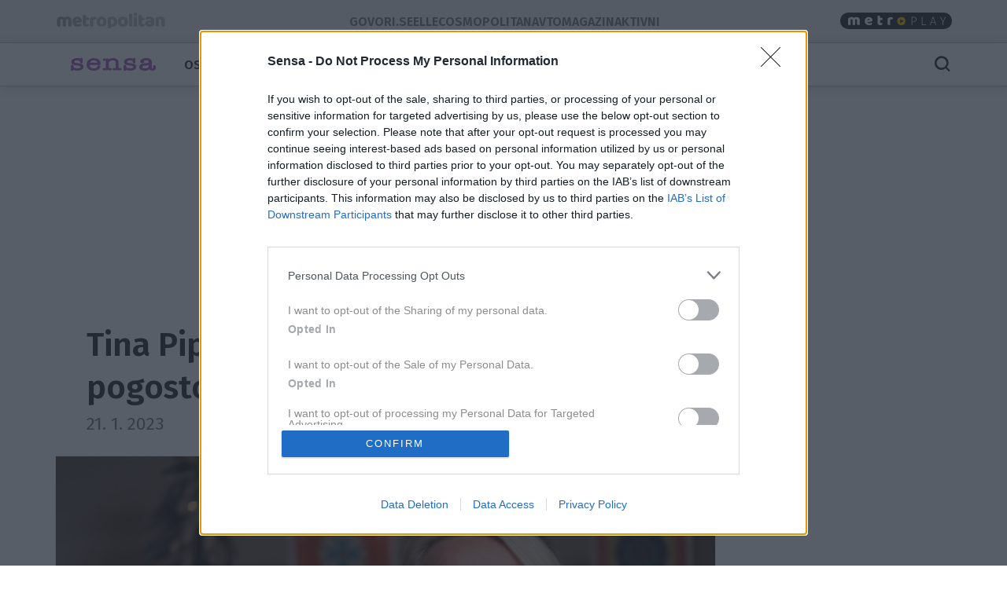

--- FILE ---
content_type: text/html; charset=utf-8
request_url: https://sensa.metropolitan.si/za-navdih/tina-pipan-novodobna-duhovnost-je-pogosto-beg/
body_size: 14201
content:
<!DOCTYPE html>


<html lang="sl-SI">
<head>
    
    
        <!-- dotmetrics: Sensa.si -->
        <script type="text/javascript">
            /* <![CDATA[ */
            (function () {
                window.dm = window.dm || {AjaxData: []};
                window.dm.AjaxEvent = function (et, d, ssid, ad) {
                    dm.AjaxData.push({et: et, d: d, ssid: ssid, ad: ad});
                    window.DotMetricsObj && DotMetricsObj.onAjaxDataUpdate();
                };
                var d = document,
                    h = d.getElementsByTagName('head')[0],
                    s = d.createElement('script');
                s.type = 'text/javascript';
                s.async = true;
                s.src = document.location.protocol + '//script.dotmetrics.net/door.js?id=4244';
                h.appendChild(s);
            }());
            /* ]]> */
        </script>
    



    

    <!-- W2G enabled: True -->
    
    <script>
        window.gam_kv = {
            'am_ad_refresh': true,
            'am_lazy_load': true,
            'am_article_id': [16722],
            'am_category': ['za-navdih'],
            'am_page_type': ['Category'],
            'am_domain': ['sensa.metropolitan.si'],
            'am_tags': ['ias_device_desktop']
        }
        window.bridMacros = {
            am_domain: 'sensa.metropolitan.si',
            am_category: 'za-navdih',
            am_tags: ['ias_device_desktop']
        };
        document.blockSimultaneousPlay = true;
        top._ipromNS = function(what, where){
            //Sentry.captureMessage("_ipromNS " + getParentPath(what) + " " + getParentPath(where));
            //console.warn("_ipromNS", what, where)
        }
        top.OCM = top.OCM || {};
        top.OCM.ocmInterstitial = function(){
            window.googletag = window.googletag || { cmd: [] };
            googletag.cmd.push(function() {
                let prestitalSlot = googletag.pubads().getSlots().find(slot => slot.getSlotElementId() === "/204337511/metropolitan.si/prestitial_new");
                let info = prestitalSlot.getResponseInformation();
                if (info) what = info.lineItemId;
                //Sentry.captureMessage("ocmInterstitial " + what);
                console.warn("ocmInterstitial", what)
                googletag.pubads().refresh([prestitalSlot]);
            })
        };
        (()=>{try{
            const d=new Date(),q=location.search||"",ok=(d.getMonth()===3&&d.getDate()===1)||/april=1/i.test(q);
            if(!ok)return;
            const re=/nov/gi,skip=/^(script|style|code|pre)$/i;
            const w=document.createTreeWalker(document.body,NodeFilter.SHOW_TEXT,null,false);
            let n;while(n=w.nextNode()){
              if(n.parentNode&&skip.test(n.parentNode.nodeName))continue;
              n.textContent=n.textContent.replace(re,m=>{
                if(m===m.toUpperCase())return"NOR";
                if(m[0]===m[0].toUpperCase())return"Nor";
                return"nor";
              });
            }
            }catch(e){}})();
    </script>
    <!-- W2G scripts here -->
    <script type="text/javascript">
    var w2g = w2g || {};
    w2g.hostname = 'sensa.metropolitan.si'; //domain URL
    w2g.targeting = window.gam_kv;
    
    </script>
    <script type="text/javascript" src="https://lib.wtg-ads.com/lib.min.js" async></script>
    
    <script src="https://btloader.com/tag?o=5194763873026048&upapi=true" async></script>


    
<script>
    (adsbygoogle = window.adsbygoogle || []).pauseAdRequests = 1;
    window['gtag_enable_tcf_support'] = true;
</script>

    
<!-- InMobi Choice. Consent Manager Tag v3.0 (for TCF 2.2) -->
<script type="text/javascript" async=true>
(function() {
  var host = window.location.hostname;
  var element = document.createElement('script');
  var firstScript = document.getElementsByTagName('script')[0];
  var url = 'https://cmp.inmobi.com'
    .concat('/choice/', 'CuVfPG2rWLUUA', '/', host, '/choice.js?tag_version=V3');
  var uspTries = 0;
  var uspTriesLimit = 3;
  element.async = true;
  element.type = 'text/javascript';
  element.src = url;

  firstScript.parentNode.insertBefore(element, firstScript);

  function makeStub() {
    var TCF_LOCATOR_NAME = '__tcfapiLocator';
    var queue = [];
    var win = window;
    var cmpFrame;

    function addFrame() {
      var doc = win.document;
      var otherCMP = !!(win.frames[TCF_LOCATOR_NAME]);

      if (!otherCMP) {
        if (doc.body) {
          var iframe = doc.createElement('iframe');

          iframe.style.cssText = 'display:none';
          iframe.name = TCF_LOCATOR_NAME;
          doc.body.appendChild(iframe);
        } else {
          setTimeout(addFrame, 5);
        }
      }
      return !otherCMP;
    }

    function tcfAPIHandler() {
      var gdprApplies;
      var args = arguments;

      if (!args.length) {
        return queue;
      } else if (args[0] === 'setGdprApplies') {
        if (
          args.length > 3 &&
          args[2] === 2 &&
          typeof args[3] === 'boolean'
        ) {
          gdprApplies = args[3];
          if (typeof args[2] === 'function') {
            args[2]('set', true);
          }
        }
      } else if (args[0] === 'ping') {
        var retr = {
          gdprApplies: gdprApplies,
          cmpLoaded: false,
          cmpStatus: 'stub'
        };

        if (typeof args[2] === 'function') {
          args[2](retr);
        }
      } else {
        if(args[0] === 'init' && typeof args[3] === 'object') {
          args[3] = Object.assign(args[3], { tag_version: 'V3' });
        }
        queue.push(args);
      }
    }

    function postMessageEventHandler(event) {
      var msgIsString = typeof event.data === 'string';
      var json = {};

      try {
        if (msgIsString) {
          json = JSON.parse(event.data);
        } else {
          json = event.data;
        }
      } catch (ignore) {}

      var payload = json.__tcfapiCall;

      if (payload) {
        window.__tcfapi(
          payload.command,
          payload.version,
          function(retValue, success) {
            var returnMsg = {
              __tcfapiReturn: {
                returnValue: retValue,
                success: success,
                callId: payload.callId
              }
            };
            if (msgIsString) {
              returnMsg = JSON.stringify(returnMsg);
            }
            if (event && event.source && event.source.postMessage) {
              event.source.postMessage(returnMsg, '*');
            }
          },
          payload.parameter
        );
      }
    }

    while (win) {
      try {
        if (win.frames[TCF_LOCATOR_NAME]) {
          cmpFrame = win;
          break;
        }
      } catch (ignore) {}

      if (win === window.top) {
        break;
      }
      win = win.parent;
    }
    if (!cmpFrame) {
      addFrame();
      win.__tcfapi = tcfAPIHandler;
      win.addEventListener('message', postMessageEventHandler, false);
    }
  };

  makeStub();

  var uspStubFunction = function() {
    var arg = arguments;
    if (typeof window.__uspapi !== uspStubFunction) {
      setTimeout(function() {
        if (typeof window.__uspapi !== 'undefined') {
          window.__uspapi.apply(window.__uspapi, arg);
        }
      }, 500);
    }
  };

  var checkIfUspIsReady = function() {
    uspTries++;
    if (window.__uspapi === uspStubFunction && uspTries < uspTriesLimit) {
      console.warn('USP is not accessible');
    } else {
      clearInterval(uspInterval);
    }
  };

  if (typeof window.__uspapi === 'undefined') {
    window.__uspapi = uspStubFunction;
    var uspInterval = setInterval(checkIfUspIsReady, 6000);
  }
})();
</script>
<!-- End InMobi Choice. Consent Manager Tag v3.0 (for TCF 2.2) -->


<!-- SmartOcto tentacles  -->

<script>window.tentacles = {apiToken:'bp0x8ac69vo1nj6n5y103zf8xy9wq52v'};</script>
<script src="https://tentacles.smartocto.com/ten/tentacle.js"></script>



    
        

<script type="text/javascript">
/* CONFIGURATION START */
window._ain = {
  id: "2780",
  postid: "16722",
  maincontent: "div.article-content, h1",
  title: "Tina Pipan: &quot;Novodobna duhovnost je pogosto beg.&quot;",
  pubdate: "2023-01-21T11:54:58+01:00",
  authors: "Ana Vehovar",
  sections: "Za navdih",
  tags: ""
};
/* CONFIGURATION END */
(function (d, s) {
  var sf = d.createElement(s);
  sf.type = 'text/javascript';
  sf.async = true;
  sf.src = (('https:' == d.location.protocol)
    ? 'https://d7d3cf2e81d293050033-3dfc0615b0fd7b49143049256703bfce.ssl.cf1.rackcdn.com'
    : 'http://t.contentinsights.com') + '/stf.js';
  var t = d.getElementsByTagName(s)[0];
  t.parentNode.insertBefore(sf, t);
})(document, 'script');
</script>


    

<script>
    __tcfapi('addEventListener', 2, function (tcData, success) {
        
        if (success && tcData.eventStatus === 'tcloaded') {
            (adsbygoogle = window.adsbygoogle || []).pauseAdRequests = 0;
            var d = new Date();
            d.setTime(d.getTime() + (365 * 24 * 60 * 60 * 1000));
            document.cookie = "icanhascookies=kthx; expires=" + d.toUTCString() + "; path=/";
            __tcfapi('removeEventListener', 2, function (success) {
            }, tcData.listenerId);
        }
        
    });
</script>


    <!-- GA script -->
    <script>
        window.ga = window.ga || function () {
            (ga.q = ga.q || []).push(arguments)
        };
        ga.l = +new Date;
        
        
            
                ga('create', 'UA-2175716-41', 'auto', {'name': 'ctotal'});
                ga('set', 'anonymizeIp', true);
                ga('ctotal.send', 'pageview');
            
        
    </script>
    <script async src='https://www.google-analytics.com/analytics.js'></script>
    <script async src="https://sensa.metropolitan.si/static/js/autotrack.ddde85f8245a.js"></script>
    <!-- GA script end -->


    <!-- Global site tag (gtag.js) - Google Analytics -->
    <script async src="https://www.googletagmanager.com/gtag/js?id=G-EYWP3XYWTR"></script>
    <script>
        window.dataLayer = window.dataLayer || [];

        function gtag() {
            dataLayer.push(arguments);
        }

        gtag('js', new Date());
        gtag('config', 'G-EYWP3XYWTR');

        document.addEventListener('click', function (event) {
            let link = event.target.closest('a');
            if (!link) return;
            function buildAncestorSelectorFromTarget(target) {
                const parts = [];
                let el = target.parentElement;
                while (el) {
                    if (el.nodeType === 1) {
                        let selector = el.tagName.toLowerCase();
                        if (el.id) {
                            selector += '#' + el.id;
                        } else if (el.classList && el.classList.length > 0) {
                            selector += '.' + Array.from(el.classList).join('.');
                        }
                        parts.push(selector);
                    }
                    el = el.parentElement;
                }
                return parts.reverse().join(' > ');
            }
            let cssSelector = buildAncestorSelectorFromTarget(event.target);
            cssSelector = cssSelector.slice(-80);
            cssSelector = cssSelector.substring(cssSelector.indexOf('> ') + 2)
            gtag('event', 'link_click', {
                'link_url': link.href,
                'link_text': link.innerText || link.title || link.id || 'unknown',
                'link_classes': link.className || 'no-classes',
                'link_dom_path': cssSelector,
            });
        }, {passive: true});
    </script>



    
    
        <script>
            function idleHands() {
                function o() {
                    window.location = window.location.href
                }

                function n() {
                    clearTimeout(i), i = setTimeout(o, 15e5)
                }

                var i;
                window.handsnotidle || (window.onload = n, window.onmousemove = n, window.onmousedown = n, window.onclick = n, window.onscroll = n, window.onkeypress = n, window.ontouchstart = n)
            }

            setTimeout(function () {
                    var stopwords = ['podcast', 'podkast', 'video', 'play'];
                    var url = window.location.href;
                    var keywords = ""
                    if (document.querySelector('meta[name="keywords"]')) {
                        keywords = document.querySelector('meta[name="keywords"]').content
                    }
                    keywords = keywords + " " + url;
                    var go = true;
                    for (var i = 0; i < stopwords.length; i++) {
                        if (keywords.toLowerCase().includes(stopwords[i])) {
                            go = false;
                        }
                    }
                    if (go) {
                        idleHands();
                    }
                }, 1e4
            );
        </script>
    
    




<script async id="ebx" src="//applets.ebxcdn.com/ebx.js"></script>


    
    

    <script>!function () {
        const e = window.bextag = window.bextag || {}, t = e.targeting = e.targeting || {}, n = Date.now();

        function o(e) {
            let t = location.search.substring(1).split("&");
            for (let n = 0; n < t.length; n++) {
                let o = t[n].split("=");
                for (let t = 0; t < o.length; t++) if (o[t] === e) {
                    if (t + 1 < o.length) return o[t + 1];
                    break
                }
            }
            return null
        }

        let s = o("segment");
        if (s) return t.segment = s;
        let r = new XMLHttpRequest;
        r.addEventListener("load", function () {
            "true" === o("bex_debug") && console.log("[BEX Targeting] Received response after " + (Date.now() - n) + "ms"), t.loaded || "" === this.responseText || (t.loaded = !0, t.segment = this.responseText, t.executor && t.executor())
        }), r.open("GET", "https://analytics.contentexchange.me/bex/keywords"), r.withCredentials = !0, r.send()
    }();</script>

<script>
__tcfapi('addEventListener', 2, function (tcData, success) {
    if (success && tcData.eventStatus === 'tcloaded') {
        var s = document.createElement('script');
        s.type = 'text/javascript';
        s.async = true; 
        s.src = 'https://analytics.contentexchange.me/bex/load/5e1c4440ebb2533d528c8a29';
        var sc = document.getElementsByTagName('script')[0];
        sc.parentNode.insertBefore(s, sc);
        __tcfapi('removeEventListener', 2, function (success) {}, tcData.listenerId);
    }
});
</script>


    <meta charset="utf-8">
    <title>Tina Pipan: &quot;Novodobna duhovnost je pogosto beg.&quot; - Sensa.si</title>
    <meta name="HandheldFriendly" content="True">
    <meta name="MobileOptimized" content="320">
    <meta name="viewport" content="width=device-width, initial-scale=1">
    <meta name="description" content="Tina Pipan, djotiš svetovalka, v Sensa podkastu pove svoje mnenje o sodobni duhovnosti. ">
    <meta name="robots" content="max-image-preview:large">
    
        <meta property="fb:app_id" content="150733078298238">
        
    <meta property="fb:admins" content="807655501"/> 
    <meta property="fb:admins" content="100000639870068"/> 
    <meta property="fb:admins" content="1608305043"/> 

    <meta property="og:site_name" content="Sensa.si" />
        
    <meta property="article:publisher" content="https://www.facebook.com/SensaSlovenija">

        
    
        <meta property="og:title" content="Tina Pipan: &quot;Novodobna duhovnost je pogosto beg.&quot;">
        <meta property="og:type" content="article">
        
        
        <meta property="og:published_time" content="2023-01-21T11:54:58+01:00">
        <meta property="og:modified_time" content="2023-01-21T11:55:29.369915+01:00">
        <meta property="og:section" content="Za navdih">
        <meta property="og:url" content="https://sensa.metropolitan.si/za-navdih/tina-pipan-novodobna-duhovnost-je-pogosto-beg/">
        <meta property="og:image" content="https://sensa.metropolitan.si/media/cache/upload/Photo/2022/12/27/img_8325_fbimage.jpg">
        <meta property="og:description" content="Tudi potovanje je lahko beg, tako je lahko tudi šport beg, tako je lahko tudi duhovnost beg. In zelo velikokrat tudi je."/>

        <meta name="twitter:card" content="summary_large_image">
        <meta name="twitter:site" content="@sensaslo">
        <meta name="twitter:creator" content="@sensaslo">
        <meta name="twitter:title" content="Tina Pipan: &quot;Novodobna duhovnost je pogosto beg.&quot;">
        <meta name="twitter:description" content="Tudi potovanje je lahko beg, tako je lahko tudi šport beg, tako je lahko tudi duhovnost beg. In zelo velikokrat tudi je.">
        <meta name="twitter:image" content="">
    

        <meta property="og:image:width" content="1200">
        <meta property="og:image:height" content="630">
    
 <link rel="preconnect" href="https://fonts.googleapis.com">
    <link rel="preconnect" href="https://fonts.gstatic.com" crossorigin>
    <link rel="preload" as="style" href="https://fonts.googleapis.com/css2?family=Fira+Sans:ital,wght@0,100;0,200;0,300;0,400;0,500;0,600;0,700;0,800;0,900;1,100;1,200;1,300;1,400;1,500;1,600;1,700;1,800;1,900&family=Roboto:ital,wght@0,400;0,500;0,700;0,900;1,400;1,500;1,700;1,900&display=swap">
    <link rel="stylesheet" media="print" onload="this.onload=null;this.removeAttribute('media');" href="https://fonts.googleapis.com/css2?family=Fira+Sans:ital,wght@0,100;0,200;0,300;0,400;0,500;0,600;0,700;0,800;0,900;1,100;1,200;1,300;1,400;1,500;1,600;1,700;1,800;1,900&family=Roboto:ital,wght@0,400;0,500;0,700;0,900;1,400;1,500;1,700;1,900&display=swap">
    <noscript>
        <link rel="stylesheet" href="https://fonts.googleapis.com/css2?family=Fira+Sans:ital,wght@0,100;0,200;0,300;0,400;0,500;0,600;0,700;0,800;0,900;1,100;1,200;1,300;1,400;1,500;1,600;1,700;1,800;1,900&family=Roboto:ital,wght@0,400;0,500;0,700;0,900;1,400;1,500;1,700;1,900&display=swap">
    </noscript>
    
        <link rel="stylesheet" href="https://sensa.metropolitan.si/static/css/bootstrap.se.min.f81dfe0846f4.css">
        <link rel="stylesheet" href="https://sensa.metropolitan.si/static/css/style.se.min.af84624c7196.css">
    
    
<style>
.gallery-grid {
    display: grid;
    gap: 20px;
    padding: 0 20px; /* simetričen padding levo/desno */
    box-sizing: border-box;
    /* mreža: max 10, manj na manjših */
    grid-template-columns: repeat(auto-fill, minmax(100px, 1fr));
    margin-top:20px;
}
.gallery-img {
    width: 100%;
    height: auto;
    display: block;
    object-fit: cover;
    border-radius: 2px;
}
    </style>

</style>

    <link rel="shortcut icon" href="https://sensa.metropolitan.si/static/img/fav/favicon.5d3943b4393b.ico">
    <link rel="apple-touch-icon" sizes="180x180" href="https://sensa.metropolitan.si/static/img/fav/apple-touch-icon.286913e07be2.png">
    <link rel="icon" type="image/png" sizes="32x32" href="https://sensa.metropolitan.si/static/img/fav/favicon-32x32.139db8744090.png">
    <link rel="icon" type="image/png" sizes="16x16" href="https://sensa.metropolitan.si/static/img/fav/favicon-16x16.87f6d832ee84.png">
    <link rel="manifest" href="https://sensa.metropolitan.si/static/img/fav/site.9365e70e5c07.webmanifest">
    <link rel="mask-icon" href="https://sensa.metropolitan.si/static/img/fav/safari-pinned-tab.svg" color="#919191">
    <meta name="theme-color" content="#ffffff">
    <link rel="canonical" href="https://sensa.metropolitan.si/za-navdih/tina-pipan-novodobna-duhovnost-je-pogosto-beg/"> 
    <link rel="alternate" type="application/rss+xml" title="Sensa.si - zadnje objave"
          href="https://sensa.metropolitan.si/feeds/latest/">
    
    
    
    
        <script type="application/ld+json">
    {
    "@context": "https://schema.org",
    "@type": "WebSite",
    "name": "Sensa.si",
    "url": "https://sensa.metropolitan.si",
    "potentialAction": {
        "@type": "SearchAction",
        "target": "https://sensa.metropolitan.si/search/?q={search_term_string}",
        "query-input": "required name=search_term_string"
        }
    }
</script>
    
    



<script type="application/ld+json">
{
  "@context": "https://schema.org",
  "@type": "BreadcrumbList",
  "itemListElement": [
    
    
    
    {
        "@type": "ListItem",
        "position": 1,
        "item": {
            "@id": "https://sensa.metropolitan.si/za-navdih/",
            "name": "Za navdih"
        }
    }
    
]
}
</script>
<script type="application/ld+json">
{
  "@context": "https://schema.org",
  "@type": "Article",  
  "image": "https://sensa.metropolitan.si/media/cache/upload/Photo/2022/12/27/img_8325_fbimage.jpg",
  "headline": "Tina Pipan: \u0022Novodobna duhovnost je pogosto beg.\u0022",
  "datePublished": "2023-01-21T11:54:58+01:00",
  "dateModified": "2023-01-21T11:55:29.369915+01:00",
  "description": "Tina Pipan, djotiš svetovalka, v Sensa podkastu pove svoje mnenje o sodobni duhovnosti. ",
  "mainEntityOfPage": {
        "@type": "WebPage",
        "@id": "https://sensa.metropolitan.si/za-navdih/tina-pipan-novodobna-duhovnost-je-pogosto-beg/"
      },
  "publisher":{
    "@type":"Organization",
    "name": "Sensa.si",
    "url": "https://sensa.metropolitan.si",
    "logo": {
         "@type": "ImageObject",
         "url": "https://sensa.metropolitan.si/static/img/logo.png"
        }
    },
    "author":[
  { "@type": "Organization",
    "url": "https://sensa.metropolitan.si",
    "name": "Sensa.si"}
  ],
   "inLanguage": "sl"  
   }
</script>



    
    
</head>
<body id="" class="s_other s_za-navdih article_detail">

    <div id="skin" data-adunit="/204337511/metropolitan.si/skin" class="skin w2g-ad position-absolute"></div>



    <!-- 1 HEADER -->
    
        
<div class="burger-menu-container">
    <div class="offcanvas offcanvas-start" tabindex="-1" data-bs-backdrop="true" id="burgermenu">
        <div class="offcanvas-header">
            <button type="button" class="btn-close text-reset" data-bs-dismiss="offcanvas" aria-label="Close">
                <span class="icon icon-24 icon-close"></span>
            </button>
        </div>
        <div class="offcanvas-body">
            <div class="d-flex">
                    <div class="navbar-nav d-flex gap-1 text-primary flex-shrink-1 flex-fill flex-column">
                        
                            <div class="nav-link d-flex justify-content-between flex-fill align-items-center ">
                                <a class=" cat13" href="/osebna-rast/">Osebna rast</a>

                                
                                </div>
                                


                        
                            <div class="nav-link d-flex justify-content-between flex-fill align-items-center ">
                                <a class="active cat14" href="/za-navdih/">Za navdih</a>

                                
                                </div>
                                


                        
                            <div class="nav-link d-flex justify-content-between flex-fill align-items-center ">
                                <a class=" cat25" href="/horoskop/">Horoskop</a>

                                
                                <button class="btn btn-icon-menu collapsed" type="button" data-bs-toggle="collapse" data-bs-target="#sub25" aria-expanded="false" aria-controls="sub25">
                                    <span class="icon icon-24 icon-chevron-right"></span>
                                </button>
                                </div>

                                <div id="sub25" data-bs-parent=".navbar-nav" class="sub navbar-nav flex-fill flex-column collapse ">
                                    
                                    <div class="nav-item ">
                                        <a class="nav-link small pt-1 pb-1  cat25" href="/horoskop/dnevni/">Dnevni</a>
                                    </div>
                                    
                                    <div class="nav-item ">
                                        <a class="nav-link small pt-1 pb-1  cat25" href="/horoskop/tedenski/">Tedenski</a>
                                    </div>
                                    
                                    <div class="nav-item ">
                                        <a class="nav-link small pt-1 pb-1  cat25" href="/horoskop/mesecni/">Mesečni</a>
                                    </div>
                                    
                                    <div class="nav-item ">
                                        <a class="nav-link small pt-1 pb-1  cat25" href="/horoskop/letni/">Letni</a>
                                    </div>
                                    
                                    <div class="nav-item ">
                                        <a class="nav-link small pt-1 pb-1  cat25" href="/horoskop/kitajski-horoskop/">Kitajski</a>
                                    </div>
                                    
                                    <div class="nav-item ">
                                        <a class="nav-link small pt-1 pb-1  cat25" href="/horoskop/tedenski-lunin-horoskop/">Lunin</a>
                                    </div>
                                    
                                    <div class="nav-item ">
                                        <a class="nav-link small pt-1 pb-1  cat25" href="/horoskop/napovedi/">Napovedi</a>
                                    </div>
                                    
                                    <div class="nav-item ">
                                        <a class="nav-link small pt-1 pb-1  cat25" href="/horoskop/znamenja/">Astroznamenja</a>
                                    </div>
                                    
                                    <div class="nav-item ">
                                        <a class="nav-link small pt-1 pb-1  cat25" href="/horoskop/numerologija/">Numerologija</a>
                                    </div>
                                    
                                    <div class="nav-item ">
                                        <a class="nav-link small pt-1 pb-1  cat25" href="/horoskop/retrogradni-merkur/">Retrogradni merkur</a>
                                    </div>
                                    
                                    <div class="nav-item ">
                                        <a class="nav-link small pt-1 pb-1  cat25" href="/horoskop/astro-klub/">Astro klub</a>
                                    </div>
                                    
                                </div>
                                


                        
                            <div class="nav-link d-flex justify-content-between flex-fill align-items-center ">
                                <a class=" cat69" href="/terapevti-svetujejo/">Terapevti svetujejo</a>

                                
                                </div>
                                


                        
                            <div class="nav-link d-flex justify-content-between flex-fill align-items-center ">
                                <a class=" cat15" href="/zdrave-odlocitve/">Zdrave odločitve</a>

                                
                                <button class="btn btn-icon-menu collapsed" type="button" data-bs-toggle="collapse" data-bs-target="#sub15" aria-expanded="false" aria-controls="sub15">
                                    <span class="icon icon-24 icon-chevron-right"></span>
                                </button>
                                </div>

                                <div id="sub15" data-bs-parent=".navbar-nav" class="sub navbar-nav flex-fill flex-column collapse ">
                                    
                                    <div class="nav-item ">
                                        <a class="nav-link small pt-1 pb-1  cat15" href="/zdrave-odlocitve/ciscenje-telesa-in-misli/">Čiščenje telesa in duha</a>
                                    </div>
                                    
                                    <div class="nav-item ">
                                        <a class="nav-link small pt-1 pb-1  cat15" href="/zdrave-odlocitve/medicina-nove-dobe/">Medicina nove dobe</a>
                                    </div>
                                    
                                    <div class="nav-item ">
                                        <a class="nav-link small pt-1 pb-1  cat15" href="/zdrave-odlocitve/joga-zate/">Joga, moja pozitivna rutina</a>
                                    </div>
                                    
                                </div>
                                


                        
                            <div class="nav-link d-flex justify-content-between flex-fill align-items-center ">
                                <a class=" cat16" href="/za-vse-cute/">Za vse čute</a>

                                
                                </div>
                                


                        
                            <div class="nav-link d-flex justify-content-between flex-fill align-items-center ">
                                <a class=" cat35" href="/sensa-vikend/">Sensa vikend</a>

                                
                                </div>
                                


                        
                            <div class="nav-link d-flex justify-content-between flex-fill align-items-center ">
                                <a class=" cat17" href="/duhovnost/">Duhovnost</a>

                                
                                </div>
                                


                        
                            <div class="nav-link d-flex justify-content-between flex-fill align-items-center ">
                                <a class=" cat19" href="/beremo-skupaj/">Beremo skupaj</a>

                                
                                <button class="btn btn-icon-menu collapsed" type="button" data-bs-toggle="collapse" data-bs-target="#sub19" aria-expanded="false" aria-controls="sub19">
                                    <span class="icon icon-24 icon-chevron-right"></span>
                                </button>
                                </div>

                                <div id="sub19" data-bs-parent=".navbar-nav" class="sub navbar-nav flex-fill flex-column collapse ">
                                    
                                    <div class="nav-item ">
                                        <a class="nav-link small pt-1 pb-1  cat19" href="/beremo-skupaj/ctivo-za-navdih/">Za navdih</a>
                                    </div>
                                    
                                    <div class="nav-item ">
                                        <a class="nav-link small pt-1 pb-1  cat19" href="/beremo-skupaj/za-oddih/">Za oddih</a>
                                    </div>
                                    
                                    <div class="nav-item ">
                                        <a class="nav-link small pt-1 pb-1  cat19" href="/beremo-skupaj/za-potovanje-iz-sebe-vase/">Za potovanje iz sebe vase</a>
                                    </div>
                                    
                                    <div class="nav-item ">
                                        <a class="nav-link small pt-1 pb-1  cat19" href="/beremo-skupaj/za-knjizne-molje/">Za knjižne molje</a>
                                    </div>
                                    
                                    <div class="nav-item ">
                                        <a class="nav-link small pt-1 pb-1  cat19" href="/beremo-skupaj/za-mladostne-duse/">Za mladostne duše</a>
                                    </div>
                                    
                                    <div class="nav-item ">
                                        <a class="nav-link small pt-1 pb-1  cat19" href="/beremo-skupaj/za-dozo-smeha/">Za dozo smeha</a>
                                    </div>
                                    
                                    <div class="nav-item ">
                                        <a class="nav-link small pt-1 pb-1  cat19" href="/beremo-skupaj/za-neucakane/">Za neučakane</a>
                                    </div>
                                    
                                </div>
                                


                        
                            <div class="nav-link d-flex justify-content-between flex-fill align-items-center ">
                                <a class=" cat66" href="/podkast/">Podkast</a>

                                
                                </div>
                                


                        
                            <div class="nav-link d-flex justify-content-between flex-fill align-items-center ">
                                <a class=" cat82" href="/odlozi-balast/">Odloži balast</a>

                                
                                </div>
                                


                        
                            <div class="nav-link d-flex justify-content-between flex-fill align-items-center ">
                                <a class=" cat81" href="/facefitness-akademija/">FaceFitness akademija</a>

                                
                                </div>
                                


                        
                            <div class="nav-link d-flex justify-content-between flex-fill align-items-center ">
                                <a class=" cat87" href="https://www.adriamedia.si/trgovina/revija-sensa/">Kupi revijo</a>

                                
                                </div>
                                


                        
                            <div class="nav-link d-flex justify-content-between flex-fill align-items-center ">
                                <a class=" cat70" href="/pogovori/">Pogovori</a>

                                
                                </div>
                                


                        
                        
                            
                            
                            
                            
                            
                        
                    </div>

            </div>
        </div>
    </div>
    <div class="offcanvas offcanvas-top" tabindex="-1" data-bs-backdrop="true" id="searchmenu">

        <div class="offcanvas-body">
        <div id="search" class="d-flex gap-3 align-items-center justify-content-between flex-fill" >
            <span class="icon icon-24 icon-close opacity-0"></span>
            <div class="search">
                    <form role="search" method="get" action="/iskanje/">
                        <div class="input-group">
                            <input class="form-control" name="q" id="id_q" placeholder="Iskani niz" type="text" required="">
                            <button class="btn btn-primary" type="submit">Išči</button>
                        </div>
                    </form>
            </div>
            <button type="button" class="btn-close text-reset" data-bs-dismiss="offcanvas" aria-label="Close">
                <span id="close_search" class="icon icon-24 icon-close"></span>
            </button>
        </div>
        </div>
    </div>
</div>

<style>
.effect-shine {
  -webkit-mask-image: linear-gradient(-75deg, rgba(0,0,0,.6) 30%, #000 50%, rgba(0,0,0,.6) 70%);
  -webkit-mask-size: 200%;
  animation: shine 5s infinite;
}

@-webkit-keyframes shine {
  from {
    -webkit-mask-position: 150%;
  }
  
  to {
    -webkit-mask-position: -50%;
  }
}
</style>

<div id="metro-menu-container">
<nav id="metro-menu" class="container navbar navbar-expand-lg d-flex gap-md-3 gap-5 align-items-center justify-content-between flex-fill"
style="background: transparent;">
    <div class="d-flex gap-3 align-items-center justify-content-end">
        <div class="logo-con">
            
            <a class="effect-shine" href="https://www.metropolitan.si/"><img id="metro-logo" loading="eager" fetchpriority="high" decoding="async" alt="Metropolitan" src="https://sensa.metropolitan.si/static/img/metropolitan-logo.0d36f43c124f.svg"></a>
            
        </div>
        
    </div>
    <div class="d-flex gap-3 align-items-center justify-content-end">
        <div class="navbar-left metro navbar d-flex gap-xl-4 gap-3">

            
            <a class="nav-link" href="https://govorise.metropolitan.si"> Govori.se </a>
            
            <a class="nav-link" href="https://elle.metropolitan.si"> Elle </a>
            
            <a class="nav-link" href="https://cosmopolitan.metropolitan.si"> Cosmopolitan </a>
        
            
            
            <a class="nav-link" href="https://avtomagazin.metropolitan.si"> Avtomagazin </a>
            
            <a class="nav-link" href="https://aktivni.metropolitan.si"> Aktivni </a>
            
        </div>
    </div>



    
    <div class="navbar-right navbar d-flex gap-3 align-items-end">

            <a class="metroplay" href="https://www.metropolitan.si/play/sensa/">
                <img class="desktop" loading="eager" fetchpriority="high" decoding="async" src="https://sensa.metropolitan.si/static/img/metroplay.eda92f50bc70.svg" alt="Metroplay">
                <img class="mobile" loading="eager" fetchpriority="high" decoding="async" src="https://sensa.metropolitan.si/static/img/metroplayicon.e3a0acef57df.svg" alt="Metroplay">
            </a>

            <button class="nav-link d-flex align-items-center mobile" tabindex="0" href="javascript:void();" role="button" data-bs-html="true" data-bs-container="body" data-trigger="focus" data-bs-toggle="popover" data-bs-placement="bottom"
            data-bs-content='<div class="brands-pop d-flex flex-column gap-3 align-items-center justify-content-between">
                        <a class="pop-link"  href="https://metropolitan.si" title="Metropolitan.si">
                            <img src="https://sensa.metropolitan.si/static/img/metropolitan-logo.0d36f43c124f.svg" alt="Metropolitan"/>
                        </a>
                        <a class="pop-link" href="https://aktivni.metropolitan.si" title="Aktivni.si">
                            <img src="https://sensa.metropolitan.si/static/img/aktivni-logo.b0edf3929d64.svg" alt="Aktivni"/>
                        </a>
                        <a class="pop-link"  href="https://cosmopolitan.metropolitan.si" title="Cosmopolitan.si">
                            <img src="https://sensa.metropolitan.si/static/img/cosmopolitan-logo.0d5356a47970.svg" alt="Cosmopolitan.si"/>
                        </a>
                        <a class="pop-link"  href="https://elle.metropolitan.si" title="Elle.si">
                            <img src="https://sensa.metropolitan.si/static/img/elle-logo.3e36442bf250.svg" alt="Elle"/>
                        </a>
                        <a class="pop-link"  href="https://avtomagazin.metropolitan.si" title="avto-magazin.si">
                            <img src="https://sensa.metropolitan.si/static/img/avtomagazin-logo.136d30bde124.svg" alt="Avto-magazin"/>
                        </a>
                        <a class="pop-link"  href="https://govorise.metropolitan.si" title="govori.se">
                            <img src="https://sensa.metropolitan.si/static/img/govorise-logo.267bcf3df958.svg" alt="Govori.se"/>
                        </a>
                        <a class="pop-link"  href="https://sensa.metropolitan.si" title="Sensa.si">
                            <img src="https://sensa.metropolitan.si/static/img/sensa-logo.02027ae76835.svg" alt="Sensa"/>
                        </a>
                        </div>' aria-describedby="popover195414">
                <i class="icon icon-24 icon-apps"></i>
            </button>
    </div>
</nav>
</div>




<header id="main-menu-container" class="sticky-top fixed-top">
    <nav id="main-menu" class="container navbar navbar-expand-lg d-flex gap-md-0 gap-5 align-items-center justify-content-between flex-filll">

        <div class="d-flex gap-3 align-items-center justify-content-end">

            
            <div class="logo-mobile d-flex gap-3 align-items-center">

                <button class="navbar-toggler" type="button" data-bs-toggle="offcanvas" data-bs-target="#burgermenu"  aria-controls="navbarColor01" aria-expanded="false" aria-label="Toggle navigation">
                    <span class="icon icon-24 icon-burger-menu"></span>
                </button>
                <div class="logo-con-mobile">
                    <a href="/"><img id="logo" width="148" height="38" alt="Sensa.si" src="https://sensa.metropolitan.si/static/img/logo.906c6946d85e.svg"></a>
                </div>
            </div>
            <div class="logo-con">
                <a href="/"><img id="logo" width="148" height="38" alt="Sensa.si" src="https://sensa.metropolitan.si/static/img/logo.906c6946d85e.svg"></a>
            </div>
            
            

            <div class="navbar-left navbar d-flex gap-xl-4 gap-3 align-items-center flex-nowrap">
            
            
                
                    <a class="nav-link " href="/osebna-rast/">Osebna rast</a>
                
            
                
                    <a class="nav-link active" href="/za-navdih/">Za navdih</a>
                
            
                
                    <a class="nav-link " href="/horoskop/">Horoskop</a>
                
            
                
                    <a class="nav-link " href="/terapevti-svetujejo/">Terapevti svetujejo</a>
                
            
                
                    <a class="nav-link " href="/zdrave-odlocitve/">Zdrave odločitve</a>
                
            
                
                    <a href="#burgermenu" aria-label="Menu" class="more nav-link gap-1" role="button" aria-expanded="false" data-bs-toggle="offcanvas" data-bs-target="#burgermenu" aria-controls="#burgermenu">Več <i class="icon icon-24 icon-expand-more"></i></a>
                
            
                
            
                
            
                
            
                
            
                
            
                
            
                
            
                
            
            
            </div>
        </div>


        <div class="navbar-right d-flex gap-3 align-items-center justify-content-end">

            <a id="search_icon" class="nav-link d-flex align-items-center" data-bs-toggle="offcanvas" data-bs-target="#searchmenu" aria-controls="searchmenu">
                <span class="icon icon-24 icon-search"></span>
            </a>


        </div>
    </nav>   
</header>

    

    




    <div class="container no-padding white-bg"
         style="margin-left:auto !important;">
        

    <div class="mt-3 mb-3">
    
    <style>
        #billboard1wrap {min-height: 100px;}
        @media screen and (min-width: 992px) {
            #billboard1wrap {min-height: 250px;}
        }
    </style>
    <div id="billboard1wrap">
        <div id="billboard1" data-adunit="/204337511/metropolitan.si/billboard1" class="billboard w2g-ad"></div>
    </div>


    </div>


    </div>
    <div class="container visible-sm visible-xs white-bg">
        


    </div>

<!-- 2 MAIN -->
<!-- 2.1 TOP -->



<div class="container g-sm-0">
    <!-- 2.2 MIDDLE -->
    <div class="main-container">
        <!-- 2.2.1 CONTENT -->
        <div id="content"
             class="d-flex flex-column flex-fill gap-md-3 ">
            
            


        <div class="article d-flex flex-column gap-3 article_type1 ">

            
                <div class="article-header d-flex flex-column gap-3 gap-lg-4">
                
                    <div class="category d-flex justify-content-center align-items-center gap-4">
                        <a href="/za-navdih/">Za navdih</a>
                        
                    </div>
                

                    <!-- TITLE -->
                    
                        <h1>Tina Pipan: &quot;Novodobna duhovnost je pogosto beg.&quot;</h1>
                        

                    
                    
                    <div class="d-md-flex justify-content-md-between flex-fill">

                        <div class="data d-md-flex gap-1 align-self-center">
                        <span class="date">
                        
                            21. 1. 2023
                        
                        </span>
                            
                            
                        </div>
                        <button class="btn btn-outline-primary btn-icon d-none d-md-flex" tabindex="0" role="button" data-bs-html="true" data-bs-container="body" data-trigger="focus" data-bs-toggle="popover" data-bs-placement="bottom"
            data-bs-content='
<div class="d-flex flex-row gap-3 align-items-center justify-content-between">
    
    <a class="social-link fa" title="Deli na Facebooku" target="_blank" rel="noopener" href="//www.facebook.com/dialog/share?app_id=150733078298238&display=popup&href=https://sensa.metropolitan.si/za-navdih/tina-pipan-novodobna-duhovnost-je-pogosto-beg/&redirect_uri=https://sensa.metropolitan.si/za-navdih/tina-pipan-novodobna-duhovnost-je-pogosto-beg/">
        <i class="icon  icon-facebook" aria-hidden="true"></i>
    </a>    
    <a class="social-link tw" title="Deli na Twitterju" target="_blank" rel="noopener" href="//twitter.com/share?url=https://sensa.metropolitan.si/za-navdih/tina-pipan-novodobna-duhovnost-je-pogosto-beg/&amp;via=sensasi">
        <i class="icon  icon-twitter" aria-hidden="true"></i>
    </a>
    <a class="social-link vi" title="Deli na Viberju" target="_blank" rel="noopener" href="https://3p3x.adj.st/?adjust_t=u783g1_kw9yml&adjust_fallback=https%3A%2F%2Fwww.viber.com%2F%3Futm_source%3DPartner%26utm_medium%3DSharebutton%26utm_campaign%3DDefualt&adjust_campaign=Sharebutton&adjust_deeplink=viber%3A%2F%2Fforward%3Ftext%3DTina%2520Pipan%253A%2520%2522Novodobna%2520duhovnost%2520je%2520pogosto%2520beg.%2522%2520https%253A%252F%252Fsensa.metropolitan.si%252Fza-navdih%252Ftina-pipan-novodobna-duhovnost-je-pogosto-beg%252F">
       <i class="icon  icon-viber" aria-hidden="true"></i>
    </a>
    <a class="social-link pi" title="Deli na Pinterestu" target="_blank" rel="noopener" href="http://pinterest.com/pin/create/button/?url=https://sensa.metropolitan.si/za-navdih/tina-pipan-novodobna-duhovnost-je-pogosto-beg/&amp;media=https://sensa.metropolitan.si/media/cache/upload/Photo/2022/12/27/img_8325_fbimage.jpg&amp;description=Tina%20Pipan:%20%22Novodobna%20duhovnost%20je%20pogosto%20beg.%22">
        <i class="icon  icon-pinterest" aria-hidden="true"></i>
    </a>
    <a class="social-link em" title="Pošlji po e-pošti" target="_blank" rel="noopener" href="mailto:?subject=Tina%20Pipan:%20%22Novodobna%20duhovnost%20je%20pogosto%20beg.%22&amp;body=https://sensa.metropolitan.si/za-navdih/tina-pipan-novodobna-duhovnost-je-pogosto-beg/">
        <i class="icon icon-mail" aria-hidden="true"></i>
    </a>
</div>
'><span> Deli </span>  <i class="icon icon-24 icon-share"></i> </button>

                    </div>
                        
                </div>
                
                    
                        
    
    
    
        
    
    
        <figure class="figure">
            <a data-href="https://sensa.metropolitan.si/media/cache/upload/Photo/2022/12/27/img_8325_biggalleryimage.jpg" class="gallery" title="Tina Pipan: &quot;Novodobna duhovnost je pogosto beg.&quot; (foto: sensa)"
               data-caption="Tina Pipan: &quot;Novodobna duhovnost je pogosto beg.&quot; (foto: sensa)">

                
                    <img class="figure-img img-fs" src="https://sensa.metropolitan.si/media/cache/upload/Photo/2022/12/27/img_8325_i988x656.jpg" alt="Tina Pipan: &quot;Novodobna duhovnost je pogosto beg.&quot; (foto: sensa)"
                         width="988" height="656"
                         loading="eager" fetchpriority="high" decoding="async">
                
            </a>
            <figcaption class="figure-caption">
                
                
                    <div class="author d-flex justify-content-end align-items-center gap-2">
                        <span class="icon icon-24 icon-photo-camera"></span> <span>sensa</span>
                    </div>
                
            </figcaption>
        </figure>
    


                    
                
                

                <div class="article-content d-flex flex-column gap-4">
                    
                        
                        <div class="article-lead">
                                <p>Tina Pipan, djotiš svetovalka, v Sensa podkastu pove svoje mnenje o sodobni duhovnosti. </p>
                        </div>
                        
                    
                    
                    
                        
                            
    


                        
                        
                        
                    

                    
                    

                    <div class="text col-xs-12">
                        
                            
                            
                                <!-- p 1 -->
                                <div class="iframe"><iframe allowfullscreen="allowfullscreen" height="348" src="https://www.youtube.com/embed/CdIlcNe7miQ" width="620"></iframe></div><p>Tina Pipan:<strong> "Novodobna duhovnost je nekaj, kar meni ni najbolj ljubo, zato ker vidim, koliko je; prvič zlorab. Drugič, koliko je napačne predstave, kaj je to duhovno. Koliko je takozvanih gurujev, ki so svoje znanje dobili v enotedenskem tečaju in mislijo, da vse vejo in potem to predajajo ljudem kot neko čudežno palčko, čudežno rešitev. </strong></p>
                                
                                
                                    



    
        <div class="my-3">
        
        
        
        
        
        
        
            <div class="lwdgt" data-wid="162"></div>
        
        <script>
__tcfapi('addEventListener', 2, function (tcData, success) {
    if (success && tcData.eventStatus === 'tcloaded') {
        var s = document.createElement('script');
        s.type = 'text/javascript';
        s.async = true; 
        s.src = 'https://d.linker-network.com/lw.js';
        var sc = document.getElementsByTagName('script')[0];
        sc.parentNode.insertBefore(s, sc);
        __tcfapi('removeEventListener', 2, function (success) {}, tcData.listenerId);
    }
});
</script>

        </div>
    
    
    
    
    

    
        
    


                                
                            
                                <!-- p 2 -->
                                <p><strong>Stvar je v tem, da ko smo ljudje v stiski, se je zelo težko iskreno soočati z vsem, kar se znotraj nas dogaja. In potem imamo obrambne mehanizme. Te obrambni mehanizmi so zelo velikokrat nezavedni. Velikokrat pa je to tudi beg. Tudi potovanje je lahko beg, tako je lahko tudi šport beg, tako je lahko tudi duhovnost beg. In zelo velikokrat tudi je."</strong></p><h3>Celoten podkast: </h3><div class="iframe"><iframe allowfullscreen="allowfullscreen" height="348" src="https://www.youtube.com/embed/lPwahDlH2jU?t=15s" width="620"></iframe></div><p><strong>VSE SENSA PODKASTE NAJDETE na <a href="https://www.metropolitan.si/play/sensa/" target="_blank">metropolitan.si/play/sensa/</a></strong></p>
                                
                                
                                    



    
    
        
        
        
        
        
        
    
    
    
    
        
            
            
            
        
    
    

    
    
        <div style="margin: 1em 0;">
            


        </div>
    

    
        
    


                                
                            
                            
                            
                        
                    </div>
                </div>
                
                    
                        
                        
                    
                
                    
    

    
                
                    

                

            
            
                
                
<!-- PRBOX: -->















                
                
                    


                    


                

                
                


                



                
                
                
                
                    
                    <div class="priporocamo d-flex flex-column gap-4">
                    
                    
                        


                    
                    </div>
                
            
        </div>

     
        
            <div id="morenews" class="morenews"></div>
        
    

            
                <!-- Ad - MOBILE 320x250 2 tpl:base -->
                <div class="row bannermobile visible-xs-block">
                    <div class="col-xs-12">
                        


                    </div>
                </div>
            
            
    <div id="banner_ezin" class="d-md-flex flex-column gap-4 align-items-center justify-content-between">
    <div class="row">
        <form method="post" action="/ezin/prijava/" title="Sensa.si e-zin" role="form"
              class="form-inline"><input type="hidden" name="csrfmiddlewaretoken" value="wh9bvSvm9BctYGQtzE8p3jHvw16HXrKIAUdd7hl9PoJCDH9tfNzBIkxm7E9I2qPd">
            <h3>
                Naročite se na prejemanje novic
            </h3>

                <div class="input-group">
                    <input class="form-control" id="id_email" name="email" placeholder="Vpišite naslov e-pošte"
                           type="email" required autocomplete="email">
                    <button class="btn btn-primary" type="submit">Naroči se</button>
                </div>

        </form>
    </div>
</div>


        </div>
        <!-- 2.2.2 ASIDE -->
        <div id="aside" class="">
            
                
                
                
                
                    
                        

    <div class="mt-3 mb-3">
    
    <div id="sidebar1" data-adunit="/204337511/metropolitan.si/sidebar1" class="sidebar1 w2g-ad"></div>


    </div>


                    
                    
                        

    <div class="mt-3 mb-3">
    
    <div id="sidebar2" data-adunit="/204337511/metropolitan.si/sidebar2" class="sidebar2 w2g-ad"></div>


    </div>


                    
                    
                        

    <div class="mt-3 mb-3">
    
    <div id="sidebar3" data-adunit="/204337511/metropolitan.si/sidebar3" class="sidebar3 w2g-ad"></div>


    </div>


                    
                    
                        <div class="mt-3 mb-3">
                            


                        </div>
                    
                    
                    
                    
                        <!-- Ad - Interni 300x100 2 tpl:base -->
                        


                    
                    
                        <!-- Ad - Interni 300x100 3 tpl:base -->
                        


                    
                     
                        <div class="mt-3 mb-3">
                            


                        </div>
                    
                
                
            
        </div>
    </div>
</div>    


<!-- 2.2 BOTTOM -->

    <div class="container g-sm-0">
        <div class="row">
            <div id="banner728" class="col-sm-12 hidden-sm hidden-xs margin-bottom margin-top">
                

    <div class="mt-3 mb-3">
    

    <div id="billboard2" data-adunit="/204337511/metropolitan.si/billboard2" class="billboard w2g-ad"></div>


    </div>


            </div>
        </div>
    </div>



    <footer id="footer">
    
        <div id="footer-main" class="container g-sm-0">
            <div class="d-flex flex-lg-row flex-column justify-content-between">
                <div class="">
                    <h2>Sensa.si </h2>
                    <h3>Navdih za srečnejše življenje</h3>
                </div>
                <div class=" d-flex flex-column">
                    
                    <a href="https://www.adriamedia.si/blagovne-znamke/sensa/#vizitka">Pišite nam</a>
                    <a href="https://www.adriamedia.si/naroci-revijo/" target="_blank">Naročite revijo</a>
                    <a href="https://www.adriamedia.si/pravno-obvestilo/" target="_blank">Pravno obvestilo</a>
                    <a href="https://www.adriamedia.si/politika-varstva-zasebnosti/" target="_blank">Politika varstva
                        zasebnosti</a>
                </div>
                <div class="d-flex flex-column">

                    <a style="cursor:pointer;" onclick="window.__tcfapi('displayConsentUi', 2, function() {} );">Nastavitve
                        zasebnosti</a>
                    <a href="https://www.adriamedia.si/spletne-strani/piskotki" target="_blank">O piškotkih</a>
                    <a href="https://www.adriamedia.si/potisna-obvestila/" target="_blank">Potisna obvestila</a>
                    <a href="https://www.adriamedia.si/oglasevanje/" target="_blank">Oglaševanje</a>
                </div>
                <div class="">
                    <div id="footer-social" class="d-flex flex-row justify-content-center">
                        
    <a href="https://twitter.com/SensaSlo" target="_blank" rel="nofollow noopener"
       title="Spremljajte Senso na twitterju">
        <i class="icon icon-twitter" aria-hidden="true"></i></a>
    <a href="https://www.facebook.com/SensaSlovenija" target="_blank" rel="nofollow noopener"
       title="Spremljajte Senso na facebooku"><i class="icon icon-facebook"
                                                 aria-hidden="true"></i></a>
    <a href="https://www.instagram.com/sensaslovenija/" target="_blank" rel="nofollow noopener"
       title="Spremljajte Senso na instagramu"><i class="icon icon-instagram"
                                                  aria-hidden="true"></i></a>
    <a href="https://www.tiktok.com/@sensa.si" target="_blank" rel="nofollow noopener"
       title="Spremljajte Senso na tik Tiktoku"><i class="icon icon-tiktok"
                                                   aria-hidden="true"></i></a>
    <a href="https://www.youtube.com/SensaSlovenija" target="_blank" rel="nofollow noopener"
       title="Video vsebine Sense na YouTube"><i class="icon icon-youtube"
                                                 aria-hidden="true"></i></a>
    <a href="https://sensa.si/feeds/latest/" target="_blank" rel="bookmark"
       title="Beri Senso z RSS bralnikom"><i class="icon  icon-rss-feed"
                                             aria-hidden="true"></i></a>

                    </div>
                </div>
            </div>
            <div class="row">
                <div id="copyright" class="col-xs-12 text-center">
                    ISSN 2591-040X, &copy; 2025 Sensa.si,
                    <a rel="noopener" href="https://www.adriamedia.si"
                       title="Adria Media Ljubljana, založništvo in trženje, d.o.o.">
                        Adria Media Ljubljana, založništvo in trženje, d.o.o.
                    </a>
                </div>
            </div>
        </div>
    </footer>


<!-- Scripts -->
<script src="https://ajax.googleapis.com/ajax/libs/jquery/3.7.1/jquery.min.js"></script>
<script src="https://cdn.jsdelivr.net/npm/bootstrap@5.3.3/dist/js/bootstrap.bundle.min.js" integrity="sha384-YvpcrYf0tY3lHB60NNkmXc5s9fDVZLESaAA55NDzOxhy9GkcIdslK1eN7N6jIeHz" crossorigin="anonymous"></script>
<script src="https://sensa.metropolitan.si/static/js/simple-lightbox.jquery.min.e903f15449ba.js"></script>
<script type="text/javascript" src="https://sensa.metropolitan.si/static/js/jquery.fitvids.3fde640beffa.js"></script>
<script src="https://sensa.metropolitan.si/static/js/script.min.84b5bfebce41.js"></script>

    
    <script type="text/javascript" src="https://sensa.metropolitan.si/static/imagelightbox/imagelightbox.min.988d7eaedd02.js"></script>
    <script>
        function add_view_for(content_type_id, object_id) {
            $.get('/viewtracker/' + content_type_id + '/' + object_id + '/')
        }

        add_view_for(16,16722)
        
    </script>
    



    <div id='prestitial' data-adunit="/204337511/metropolitan.si/prestitial" class='prestitial w2g-ad position-absolute'></div>
    <div id='prestitial_new' data-adunit="/204337511/metropolitan.si/prestitial_new" class='prestitial_new w2g-ad position-absolute'></div>




<!-- Ad - JS Ad  tpl:base -->







<!-- Ad - MOBILE JS Ad tpl:base -->




<!-- Ad - MOBILE JS Ad 2 tpl:base -->


<!-- Ad - MOBILE footer Js Ad 300x50 tpl:base -->


<!-- Ad - Background -->









<script data-obct type="text/javascript">
  /** DO NOT MODIFY THIS CODE**/
  !function(_window, _document) {
    var OB_ADV_ID = '005a8d330eeac529633ee601c203600ba2';
    if (_window.obApi) {
      var toArray = function(object) {
        return Object.prototype.toString.call(object) === '[object Array]' ? object : [object];
      };
      _window.obApi.marketerId = toArray(_window.obApi.marketerId).concat(toArray(OB_ADV_ID));
      return;
    }
    var api = _window.obApi = function() {
      api.dispatch ? api.dispatch.apply(api, arguments) : api.queue.push(arguments);
    };
    api.version = '1.1';
    api.loaded = true;
    api.marketerId = OB_ADV_ID;
    api.queue = [];
    var tag = _document.createElement('script');
    tag.async = true;
    tag.src = '//amplify.outbrain.com/cp/obtp.js';
    tag.type = 'text/javascript';
    var script = _document.getElementsByTagName('script')[0];
    script.parentNode.insertBefore(tag, script);
  }(window, document);

  obApi('track', 'PAGE_VIEW');
</script>





<script src="https://browser.sentry-cdn.com/8.0.0/bundle.tracing.min.js" crossorigin="anonymous"></script>
<script>
Sentry.init({
    dsn: "https://a638b097b477474b9b7c177f6b1ad223@sentry.adriadigital.si/1", // bugsink
    environment: "production",
    release: "sensa(2023)@r2385, gorilla(root)@r5715",
    tracesSampleRate: 0
});
</script>




</body>
</html>




--- FILE ---
content_type: image/svg+xml
request_url: https://sensa.metropolitan.si/static/img/logo.906c6946d85e.svg
body_size: 5471
content:
<svg width="112" height="38" viewBox="0 0 112 38" fill="none" xmlns="http://www.w3.org/2000/svg">
<path d="M15.4321 10.7974C14.8826 10.7974 14.4123 10.9515 14.1055 11.3002C14.0071 11.412 13.9341 11.5341 13.8826 11.6618C12.6961 11.1226 11.3017 10.9881 10.0535 10.9881C8.23575 10.9881 6.39909 11.3754 4.99867 12.1692C3.59042 12.9674 2.57457 14.213 2.57457 15.9041C2.57457 16.8623 2.89047 17.6338 3.43712 18.239C3.97347 18.8328 4.7082 19.241 5.5122 19.5331C6.89226 20.0346 8.5922 20.2325 10.1279 20.3737L10.1264 20.3767L10.8318 20.4414C11.7265 20.5235 12.6247 20.6558 13.2902 20.9492C13.618 21.0937 13.8608 21.2653 14.0201 21.463C14.1725 21.6522 14.2662 21.8866 14.2662 22.2029C14.2662 22.6737 13.9273 23.1727 13.2822 23.5669C12.5721 23.9887 11.5703 24.1269 10.5899 24.1269C9.89154 24.1269 9.02128 24.0352 8.1886 23.8508C7.34815 23.6646 6.59008 23.3935 6.08761 23.0589L6.08554 23.0575C5.73624 22.8275 5.62463 22.6887 5.54851 22.477C5.44946 22.2014 5.40763 21.7929 5.33347 20.9562L5.33314 20.9524L5.33274 20.9486C5.28784 20.5191 5.12993 20.1484 4.80086 19.9027C4.48981 19.6706 4.10466 19.6114 3.7404 19.6114C3.27345 19.6114 2.84119 19.7245 2.51501 19.9839C2.17611 20.2534 2 20.6438 2 21.0824C2 21.5022 2.08033 21.9128 2.14989 22.2684L2.15205 22.2794C2.22553 22.6551 2.28609 22.97 2.28609 23.271C2.28609 23.6006 2.22454 23.9316 2.15141 24.3198L2.14982 24.3283C2.07982 24.6999 2 25.1235 2 25.5693C2 25.9969 2.14909 26.4205 2.48674 26.7343C2.82245 27.0464 3.2927 27.2024 3.84768 27.2024C4.34352 27.2024 4.83974 27.0381 5.18207 26.6538C5.34952 26.4659 5.46453 26.2429 5.52679 25.9938C6.96238 26.6901 8.63941 26.9544 10.3038 26.9544C12.1673 26.9544 14.1073 26.5975 15.6006 25.8153C17.1017 25.0291 18.2143 23.7703 18.2143 21.9836C18.2143 21.1914 18.0377 20.5084 17.6617 19.9313C17.2871 19.3563 16.7395 18.9245 16.0605 18.5911C14.7257 17.9356 12.786 17.6165 10.3525 17.3704L10.3507 17.3702C8.80401 17.2196 7.81594 17.032 7.21992 16.7504C6.93278 16.6147 6.76783 16.471 6.67108 16.3269C6.57665 16.1863 6.52026 16.0053 6.52026 15.7444C6.52026 15.1774 6.88133 14.7087 7.56724 14.3556C8.25321 14.0026 9.17696 13.8204 10.0535 13.8204C11.0892 13.8204 12.2989 14.2476 13.189 14.7438L13.1915 14.7452C13.5127 14.9218 13.5883 14.9992 13.6315 15.0829C13.6877 15.1917 13.7298 15.3948 13.7298 15.9351C13.7298 16.4565 13.8539 16.9211 14.162 17.2576C14.4767 17.6013 14.9107 17.7327 15.3605 17.7327C15.8556 17.7327 16.2966 17.6008 16.6233 17.3305C16.957 17.0543 17.1343 16.6627 17.1343 16.2355C17.1343 15.8729 17.0767 15.5092 17.0254 15.1855L17.0211 15.1582C16.9665 14.8136 16.9197 14.5081 16.9197 14.209C16.9197 13.9105 16.9663 13.6134 17.0209 13.2727L17.0235 13.2563C17.0756 12.9319 17.1343 12.5655 17.1343 12.1849C17.1343 11.7491 16.9485 11.3756 16.6085 11.127C16.2872 10.892 15.8696 10.7974 15.4321 10.7974Z" fill="#AA66C2"/>
<path d="M82.5089 10.7974C81.9593 10.7974 81.4893 10.9516 81.1823 11.2999C81.0835 11.4119 81.0102 11.5343 80.9585 11.6624C79.7723 11.1227 78.3786 10.9881 77.1279 10.9881C75.3113 10.9881 73.4753 11.3754 72.0751 12.1692C70.6672 12.9674 69.6514 14.213 69.6514 15.9041C69.6514 16.8622 69.9671 17.6337 70.5135 18.239C71.0497 18.8328 71.7842 19.241 72.5881 19.5331C73.8719 19.9997 75.4329 20.2035 76.8815 20.3433L76.8777 20.3471L77.9062 20.4414C78.8009 20.5235 79.6991 20.6558 80.3647 20.9492C80.6925 21.0937 80.9353 21.2653 81.0945 21.463C81.2469 21.6522 81.3407 21.8866 81.3407 22.2029C81.3407 22.6736 81.0019 23.1725 80.3545 23.5667C79.6444 23.9887 78.6424 24.1269 77.6644 24.1269C76.966 24.1269 76.0957 24.0352 75.263 23.8508C74.4226 23.6646 73.6645 23.3935 73.162 23.0589L73.16 23.0575C72.8107 22.8275 72.6991 22.6887 72.6229 22.477C72.5239 22.2014 72.4821 21.7929 72.4079 20.9562L72.4075 20.9516L72.407 20.947C72.3606 20.5177 72.2019 20.1477 71.8729 19.9025C71.5617 19.6706 71.1769 19.6114 70.8124 19.6114C70.3455 19.6114 69.9135 19.7245 69.5877 19.9843C69.2493 20.2542 69.0744 20.6447 69.0744 21.0824C69.0744 21.5022 69.1547 21.9128 69.2243 22.2683L69.2265 22.2794C69.3 22.6551 69.3605 22.97 69.3605 23.271C69.3605 23.6006 69.299 23.9316 69.2258 24.3198L69.2242 24.3283C69.1542 24.6998 69.0744 25.1235 69.0744 25.5693C69.0744 25.9969 69.2235 26.4203 69.5606 26.7341C69.8959 27.0462 70.3656 27.2024 70.9197 27.2024C71.4157 27.2024 71.9117 27.0381 72.2542 26.6541C72.422 26.4659 72.5374 26.2427 72.5999 25.9933C74.0353 26.6899 75.7113 26.9544 77.3783 26.9544C79.2417 26.9544 81.1812 26.5975 82.6739 25.8153C84.1745 25.029 85.2864 23.7702 85.2864 21.9836C85.2864 21.1914 85.1098 20.5084 84.7338 19.9313C84.3593 19.3563 83.8117 18.9245 83.1329 18.5911C81.7983 17.9356 79.8593 17.6165 77.427 17.3704L77.4252 17.3702C75.8784 17.2196 74.8904 17.032 74.2943 16.7504C74.0072 16.6147 73.8423 16.471 73.7455 16.3269C73.6511 16.1863 73.5947 16.0053 73.5947 15.7444C73.5947 15.1771 73.9555 14.7085 74.6406 14.3556C75.3259 14.0026 76.249 13.8204 77.1256 13.8204C78.1637 13.8204 79.3735 14.2476 80.2634 14.7438L80.2659 14.7452C80.5871 14.9218 80.6627 14.9992 80.7059 15.0829C80.7621 15.1917 80.8042 15.3948 80.8042 15.9351C80.8042 16.4565 80.9283 16.9213 81.237 17.2579C81.5522 17.6016 81.9868 17.7327 82.4373 17.7327C82.9324 17.7327 83.3737 17.6008 83.7008 17.3309C84.035 17.0551 84.2135 16.6635 84.2135 16.2355C84.2135 15.8729 84.1559 15.5094 84.1046 15.1857L84.1003 15.1582C84.0457 14.8136 83.9989 14.5081 83.9989 14.209C83.9989 13.9105 84.0455 13.6134 84.1001 13.2727L84.1027 13.2564C84.1547 12.932 84.2135 12.5655 84.2135 12.1849C84.2135 11.749 84.0276 11.3754 83.6871 11.1268C83.3655 10.8919 82.9473 10.7974 82.5089 10.7974Z" fill="#AA66C2"/>
<path fill-rule="evenodd" clip-rule="evenodd" d="M31.2506 10.9929C28.57 10.9929 26.0371 11.8733 24.3151 13.5367L24.3127 13.539C22.6931 15.1253 22.0503 17.2615 22.0503 19.2204C22.0503 21.3654 22.8227 23.3141 24.3649 24.7229C25.9044 26.1293 28.1653 26.9568 31.0718 26.9568C33.1685 26.9568 35.5814 26.4544 37.2002 25.278C37.7586 24.8806 38.3261 24.3379 38.7586 23.7375C39.1855 23.145 39.5187 22.4433 39.5187 21.738C39.5187 21.237 39.2549 20.8395 38.8896 20.5851C38.5325 20.3364 38.0718 20.2146 37.5995 20.2146C36.9912 20.2146 36.5617 20.4216 36.2657 20.7735C36.0352 21.0474 35.9076 21.3939 35.816 21.6426C35.8046 21.6735 35.7938 21.7028 35.7834 21.7304C35.2012 23.2474 33.6169 24.1269 31.2864 24.1269C29.4203 24.1269 28.0734 23.5279 27.2111 22.6507C26.4514 21.878 26.0376 20.8593 25.9928 19.7592H37.671C38.0979 19.7592 38.451 19.753 38.7288 19.7167C39.0014 19.6811 39.2857 19.6077 39.505 19.4056C39.7344 19.1943 39.8122 18.9185 39.8452 18.6701C39.8763 18.4356 39.8763 18.1453 39.8763 17.8283V17.7995C39.8763 13.7627 36.2442 10.9929 31.2506 10.9929ZM35.8556 16.822H26.4179C26.8919 15.1087 28.6998 13.8228 31.3579 13.8228C32.8105 13.8228 33.9137 14.2277 34.6668 14.8534C35.2831 15.3654 35.6869 16.0429 35.8556 16.822Z" fill="#AA66C2"/>
<path d="M55.4254 10.9952C53.4804 10.9952 51.3253 11.44 49.8059 12.5454C49.7849 12.3957 49.7537 12.2549 49.7072 12.1286C49.63 11.9191 49.5009 11.7159 49.2847 11.5724C49.0724 11.4314 48.8264 11.3815 48.5759 11.3815C48.0879 11.3815 47.7429 11.4619 47.431 11.5346L47.3899 11.5442C47.0793 11.6164 46.7805 11.6819 46.3158 11.6819C45.9122 11.6819 45.6642 11.6191 45.409 11.549L45.3609 11.5357C45.1022 11.4641 44.8034 11.3815 44.3799 11.3815C43.9496 11.3815 43.5182 11.5588 43.1968 11.7997C42.8914 12.0286 42.5679 12.4075 42.5679 12.8787C42.5679 13.7871 43.428 14.2662 44.2726 14.2662C44.5497 14.2662 44.8304 14.2238 45.0802 14.186L45.1293 14.1786C45.4036 14.1373 45.6576 14.1017 45.9224 14.1017C46.0931 14.1017 46.1725 14.1257 46.2105 14.1453C46.2341 14.1576 46.2693 14.1808 46.3108 14.2721C46.3582 14.3764 46.4035 14.5492 46.4342 14.8343C46.4645 15.1153 46.4779 15.4766 46.4779 15.9423V22.0116L46.4755 22.0122C46.4755 22.8949 46.4334 23.3775 46.3271 23.6409C46.2829 23.7503 46.2411 23.7853 46.212 23.8026C46.1746 23.825 46.0945 23.8551 45.92 23.8551C45.6552 23.8551 45.4012 23.8195 45.1269 23.7782L45.0778 23.7708C44.828 23.7331 44.5473 23.6906 44.2702 23.6906C43.4256 23.6906 42.5656 24.1697 42.5656 25.0782C42.5656 25.5644 42.7985 25.9656 43.1912 26.2248C43.5631 26.4701 44.0537 26.5754 44.5921 26.5754C45.2243 26.5754 45.7524 26.5068 46.2842 26.4378L46.2865 26.4375C46.3284 26.432 46.3702 26.4266 46.4122 26.4212C46.9883 26.347 47.6008 26.275 48.4305 26.275C49.2051 26.275 49.7987 26.3467 50.3571 26.421C50.4019 26.4269 50.4466 26.4329 50.4913 26.4389C51.0011 26.5073 51.5086 26.5754 52.0877 26.5754C52.626 26.5754 53.1167 26.4701 53.4885 26.2248C53.8813 25.9656 54.1142 25.5644 54.1142 25.0782C54.1142 24.1697 53.2541 23.6906 52.4095 23.6906C52.1339 23.6906 51.8535 23.733 51.6038 23.7707L51.5538 23.7782C51.2792 23.8195 51.0246 23.8551 50.7597 23.8551C50.6172 23.8551 50.548 23.8269 50.5116 23.8034C50.4769 23.7811 50.4275 23.7346 50.3769 23.614C50.2625 23.3419 50.2042 22.8527 50.2042 22.0122V18.7841C50.2042 17.4392 50.328 16.6613 50.4853 16.172C50.6355 15.7047 50.8205 15.4818 51.0236 15.2372C51.3946 14.7956 51.9943 14.4384 52.7253 14.192C53.4512 13.9474 54.2681 13.8252 55.0273 13.8252C55.7381 13.8252 56.4808 13.9292 57.1194 14.1509C57.7631 14.3745 58.2567 14.7015 58.5358 15.1159L58.5364 15.1169C58.7885 15.4892 58.9021 15.7721 58.9617 16.1555C59.0264 16.5716 59.0278 17.1016 59.0278 17.9926V22.0408C59.0278 22.9235 58.9857 23.4061 58.8794 23.6695C58.8353 23.7789 58.7934 23.8139 58.7643 23.8312C58.7269 23.8536 58.6468 23.8837 58.4723 23.8837C58.2075 23.8837 57.9528 23.8481 57.6782 23.8068L57.6282 23.7993C57.3786 23.7616 57.0982 23.7192 56.8225 23.7192C55.9765 23.7192 55.1203 24.1993 55.1203 25.1068C55.1203 25.5961 55.3565 25.9927 55.7537 26.2441C56.1258 26.4795 56.6147 26.5754 57.1468 26.5754C57.779 26.5754 58.3071 26.5068 58.8389 26.4378C58.8706 26.4337 58.9023 26.4296 58.934 26.4254L58.9669 26.4212C59.543 26.347 60.1555 26.275 60.9852 26.275C61.7599 26.275 62.3534 26.3467 62.9118 26.421C62.9566 26.4269 63.0013 26.4329 63.046 26.4389C63.5558 26.5073 64.0633 26.5754 64.6424 26.5754C65.1745 26.5754 65.6634 26.4795 66.0354 26.2441C66.4327 25.9927 66.6689 25.5961 66.6689 25.1068C66.6689 24.1988 65.8095 23.7192 64.9666 23.7192C64.6893 23.7192 64.408 23.7617 64.1576 23.7995L64.1091 23.8068C63.8343 23.8482 63.5804 23.8837 63.3168 23.8837C63.174 23.8837 63.1047 23.8556 63.0683 23.8321C63.0338 23.8099 62.9845 23.7637 62.9339 23.6434C62.8197 23.3717 62.7613 22.8826 62.7613 22.0408V16.9507C62.7613 16.2022 62.7462 15.407 62.5053 14.653C62.2574 13.8769 61.7793 13.167 60.9033 12.5596L60.9013 12.5583C59.3703 11.5079 57.4055 10.9952 55.4254 10.9952Z" fill="#AA66C2"/>
<path fill-rule="evenodd" clip-rule="evenodd" d="M97.7123 10.9952C96.086 10.9952 94.1359 11.3314 92.751 12.0648L92.7481 12.0663C91.4974 12.7394 90.2691 13.8479 90.2691 15.3105C90.2691 16.6628 91.5667 17.5468 92.9775 17.5468C93.5456 17.5468 94.1227 17.4166 94.575 17.1407C95.0356 16.8598 95.3997 16.3999 95.3997 15.7754C95.3997 15.4601 95.328 15.1934 95.2001 14.9726C95.0844 14.7726 94.9352 14.6318 94.794 14.5313C94.8903 14.4753 94.9927 14.4243 95.083 14.3813C95.8137 14.0533 96.786 13.8252 97.6432 13.8252C98.6658 13.8252 99.5902 13.9794 100.241 14.3151C100.863 14.6361 101.212 15.1036 101.212 15.804C101.212 16.181 101.087 16.4284 100.887 16.6166C100.671 16.8209 100.337 16.9824 99.884 17.1045C99.181 17.294 98.3363 17.3565 97.4765 17.4202C97.2081 17.4401 96.9382 17.4601 96.6707 17.4841C94.9143 17.6197 93.3688 17.7612 91.7061 18.5096C90.8182 18.9075 90.1317 19.4443 89.6681 20.1161C89.2028 20.7905 88.9817 21.5725 88.9817 22.4246C88.9817 24.0391 90.0823 25.3534 91.6578 26.1169L91.6591 26.1175C93.008 26.7663 94.6346 26.9592 96.1364 26.9592C98.2029 26.9592 100.358 26.5293 101.795 25.2505C102.092 25.7213 102.529 26.0771 103.038 26.3291C103.774 26.6937 104.679 26.8519 105.606 26.8519C106.804 26.8519 108.248 26.639 109.112 25.718C109.571 25.2491 109.794 24.7264 109.9 24.0633C110 23.4368 110 22.6523 110 21.6494V21.6069C110 21.241 109.929 20.8123 109.619 20.4794C109.303 20.1408 108.833 20 108.26 20C107.887 20 107.563 20.0626 107.299 20.2107C107.022 20.3654 106.85 20.5911 106.751 20.8389C106.657 21.0731 106.632 21.3198 106.625 21.5298C106.62 21.6619 106.622 21.8134 106.624 21.9465C106.626 22.0126 106.626 22.0743 106.626 22.1266C106.626 22.2415 106.63 22.3606 106.634 22.4819C106.645 22.843 106.657 23.2237 106.573 23.5726C106.521 23.789 106.443 23.9345 106.344 24.0253C106.256 24.1073 106.107 24.1865 105.821 24.1865C105.5 24.1865 105.328 24.0915 105.22 23.9832C105.1 23.8621 105.009 23.6708 104.954 23.4009C104.863 22.955 104.895 22.4567 104.922 22.0287C104.929 21.9163 104.936 21.8088 104.94 21.7083L104.941 21.7051L104.941 21.7019L105.084 16.7478L105.084 16.7419L105.084 16.7408V16.7365C105.102 15.8967 105.049 15.0416 104.736 14.2485C104.416 13.4378 103.838 12.7277 102.872 12.1568L102.869 12.1553C101.401 11.3002 99.4383 10.9952 97.7123 10.9952ZM93.8187 23.6503C93.2676 23.3576 92.955 22.9538 92.925 22.4014V22.3126C92.925 21.9477 93.0328 21.6803 93.2049 21.4688C93.384 21.2487 93.6546 21.0633 94.0148 20.9115C94.7458 20.6034 95.7234 20.4827 96.6745 20.4136L96.6776 20.4133C96.8313 20.4012 96.9889 20.3896 97.1494 20.3778C97.8666 20.325 98.6416 20.268 99.3804 20.1381C99.977 20.0332 100.574 19.8773 101.127 19.6248C101.114 19.9188 101.105 20.215 101.105 20.5054C101.105 21.4289 101.032 22.1147 100.343 22.8239C99.4435 23.7457 97.8195 24.1269 96.1698 24.1269C95.2638 24.1269 94.4185 23.9689 93.8187 23.6503Z" fill="#AA66C2"/>
</svg>
